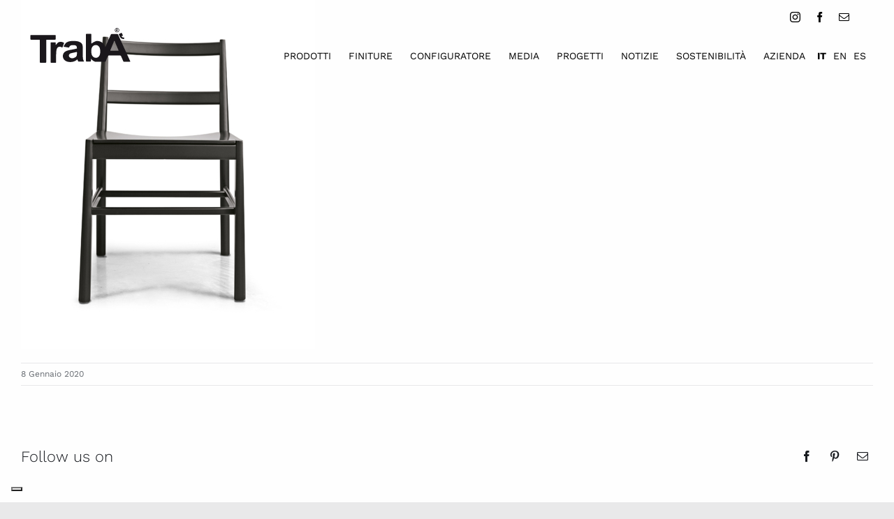

--- FILE ---
content_type: text/html; charset=utf-8
request_url: https://www.google.com/recaptcha/api2/anchor?ar=1&k=6Lfx4qgZAAAAACXqiSsqRh95lxyIDlXThZOnGPqJ&co=aHR0cHM6Ly90cmFiYS5pdDo0NDM.&hl=en&v=TkacYOdEJbdB_JjX802TMer9&size=invisible&anchor-ms=20000&execute-ms=15000&cb=pvmvkxz6hiyi
body_size: 45437
content:
<!DOCTYPE HTML><html dir="ltr" lang="en"><head><meta http-equiv="Content-Type" content="text/html; charset=UTF-8">
<meta http-equiv="X-UA-Compatible" content="IE=edge">
<title>reCAPTCHA</title>
<style type="text/css">
/* cyrillic-ext */
@font-face {
  font-family: 'Roboto';
  font-style: normal;
  font-weight: 400;
  src: url(//fonts.gstatic.com/s/roboto/v18/KFOmCnqEu92Fr1Mu72xKKTU1Kvnz.woff2) format('woff2');
  unicode-range: U+0460-052F, U+1C80-1C8A, U+20B4, U+2DE0-2DFF, U+A640-A69F, U+FE2E-FE2F;
}
/* cyrillic */
@font-face {
  font-family: 'Roboto';
  font-style: normal;
  font-weight: 400;
  src: url(//fonts.gstatic.com/s/roboto/v18/KFOmCnqEu92Fr1Mu5mxKKTU1Kvnz.woff2) format('woff2');
  unicode-range: U+0301, U+0400-045F, U+0490-0491, U+04B0-04B1, U+2116;
}
/* greek-ext */
@font-face {
  font-family: 'Roboto';
  font-style: normal;
  font-weight: 400;
  src: url(//fonts.gstatic.com/s/roboto/v18/KFOmCnqEu92Fr1Mu7mxKKTU1Kvnz.woff2) format('woff2');
  unicode-range: U+1F00-1FFF;
}
/* greek */
@font-face {
  font-family: 'Roboto';
  font-style: normal;
  font-weight: 400;
  src: url(//fonts.gstatic.com/s/roboto/v18/KFOmCnqEu92Fr1Mu4WxKKTU1Kvnz.woff2) format('woff2');
  unicode-range: U+0370-0377, U+037A-037F, U+0384-038A, U+038C, U+038E-03A1, U+03A3-03FF;
}
/* vietnamese */
@font-face {
  font-family: 'Roboto';
  font-style: normal;
  font-weight: 400;
  src: url(//fonts.gstatic.com/s/roboto/v18/KFOmCnqEu92Fr1Mu7WxKKTU1Kvnz.woff2) format('woff2');
  unicode-range: U+0102-0103, U+0110-0111, U+0128-0129, U+0168-0169, U+01A0-01A1, U+01AF-01B0, U+0300-0301, U+0303-0304, U+0308-0309, U+0323, U+0329, U+1EA0-1EF9, U+20AB;
}
/* latin-ext */
@font-face {
  font-family: 'Roboto';
  font-style: normal;
  font-weight: 400;
  src: url(//fonts.gstatic.com/s/roboto/v18/KFOmCnqEu92Fr1Mu7GxKKTU1Kvnz.woff2) format('woff2');
  unicode-range: U+0100-02BA, U+02BD-02C5, U+02C7-02CC, U+02CE-02D7, U+02DD-02FF, U+0304, U+0308, U+0329, U+1D00-1DBF, U+1E00-1E9F, U+1EF2-1EFF, U+2020, U+20A0-20AB, U+20AD-20C0, U+2113, U+2C60-2C7F, U+A720-A7FF;
}
/* latin */
@font-face {
  font-family: 'Roboto';
  font-style: normal;
  font-weight: 400;
  src: url(//fonts.gstatic.com/s/roboto/v18/KFOmCnqEu92Fr1Mu4mxKKTU1Kg.woff2) format('woff2');
  unicode-range: U+0000-00FF, U+0131, U+0152-0153, U+02BB-02BC, U+02C6, U+02DA, U+02DC, U+0304, U+0308, U+0329, U+2000-206F, U+20AC, U+2122, U+2191, U+2193, U+2212, U+2215, U+FEFF, U+FFFD;
}
/* cyrillic-ext */
@font-face {
  font-family: 'Roboto';
  font-style: normal;
  font-weight: 500;
  src: url(//fonts.gstatic.com/s/roboto/v18/KFOlCnqEu92Fr1MmEU9fCRc4AMP6lbBP.woff2) format('woff2');
  unicode-range: U+0460-052F, U+1C80-1C8A, U+20B4, U+2DE0-2DFF, U+A640-A69F, U+FE2E-FE2F;
}
/* cyrillic */
@font-face {
  font-family: 'Roboto';
  font-style: normal;
  font-weight: 500;
  src: url(//fonts.gstatic.com/s/roboto/v18/KFOlCnqEu92Fr1MmEU9fABc4AMP6lbBP.woff2) format('woff2');
  unicode-range: U+0301, U+0400-045F, U+0490-0491, U+04B0-04B1, U+2116;
}
/* greek-ext */
@font-face {
  font-family: 'Roboto';
  font-style: normal;
  font-weight: 500;
  src: url(//fonts.gstatic.com/s/roboto/v18/KFOlCnqEu92Fr1MmEU9fCBc4AMP6lbBP.woff2) format('woff2');
  unicode-range: U+1F00-1FFF;
}
/* greek */
@font-face {
  font-family: 'Roboto';
  font-style: normal;
  font-weight: 500;
  src: url(//fonts.gstatic.com/s/roboto/v18/KFOlCnqEu92Fr1MmEU9fBxc4AMP6lbBP.woff2) format('woff2');
  unicode-range: U+0370-0377, U+037A-037F, U+0384-038A, U+038C, U+038E-03A1, U+03A3-03FF;
}
/* vietnamese */
@font-face {
  font-family: 'Roboto';
  font-style: normal;
  font-weight: 500;
  src: url(//fonts.gstatic.com/s/roboto/v18/KFOlCnqEu92Fr1MmEU9fCxc4AMP6lbBP.woff2) format('woff2');
  unicode-range: U+0102-0103, U+0110-0111, U+0128-0129, U+0168-0169, U+01A0-01A1, U+01AF-01B0, U+0300-0301, U+0303-0304, U+0308-0309, U+0323, U+0329, U+1EA0-1EF9, U+20AB;
}
/* latin-ext */
@font-face {
  font-family: 'Roboto';
  font-style: normal;
  font-weight: 500;
  src: url(//fonts.gstatic.com/s/roboto/v18/KFOlCnqEu92Fr1MmEU9fChc4AMP6lbBP.woff2) format('woff2');
  unicode-range: U+0100-02BA, U+02BD-02C5, U+02C7-02CC, U+02CE-02D7, U+02DD-02FF, U+0304, U+0308, U+0329, U+1D00-1DBF, U+1E00-1E9F, U+1EF2-1EFF, U+2020, U+20A0-20AB, U+20AD-20C0, U+2113, U+2C60-2C7F, U+A720-A7FF;
}
/* latin */
@font-face {
  font-family: 'Roboto';
  font-style: normal;
  font-weight: 500;
  src: url(//fonts.gstatic.com/s/roboto/v18/KFOlCnqEu92Fr1MmEU9fBBc4AMP6lQ.woff2) format('woff2');
  unicode-range: U+0000-00FF, U+0131, U+0152-0153, U+02BB-02BC, U+02C6, U+02DA, U+02DC, U+0304, U+0308, U+0329, U+2000-206F, U+20AC, U+2122, U+2191, U+2193, U+2212, U+2215, U+FEFF, U+FFFD;
}
/* cyrillic-ext */
@font-face {
  font-family: 'Roboto';
  font-style: normal;
  font-weight: 900;
  src: url(//fonts.gstatic.com/s/roboto/v18/KFOlCnqEu92Fr1MmYUtfCRc4AMP6lbBP.woff2) format('woff2');
  unicode-range: U+0460-052F, U+1C80-1C8A, U+20B4, U+2DE0-2DFF, U+A640-A69F, U+FE2E-FE2F;
}
/* cyrillic */
@font-face {
  font-family: 'Roboto';
  font-style: normal;
  font-weight: 900;
  src: url(//fonts.gstatic.com/s/roboto/v18/KFOlCnqEu92Fr1MmYUtfABc4AMP6lbBP.woff2) format('woff2');
  unicode-range: U+0301, U+0400-045F, U+0490-0491, U+04B0-04B1, U+2116;
}
/* greek-ext */
@font-face {
  font-family: 'Roboto';
  font-style: normal;
  font-weight: 900;
  src: url(//fonts.gstatic.com/s/roboto/v18/KFOlCnqEu92Fr1MmYUtfCBc4AMP6lbBP.woff2) format('woff2');
  unicode-range: U+1F00-1FFF;
}
/* greek */
@font-face {
  font-family: 'Roboto';
  font-style: normal;
  font-weight: 900;
  src: url(//fonts.gstatic.com/s/roboto/v18/KFOlCnqEu92Fr1MmYUtfBxc4AMP6lbBP.woff2) format('woff2');
  unicode-range: U+0370-0377, U+037A-037F, U+0384-038A, U+038C, U+038E-03A1, U+03A3-03FF;
}
/* vietnamese */
@font-face {
  font-family: 'Roboto';
  font-style: normal;
  font-weight: 900;
  src: url(//fonts.gstatic.com/s/roboto/v18/KFOlCnqEu92Fr1MmYUtfCxc4AMP6lbBP.woff2) format('woff2');
  unicode-range: U+0102-0103, U+0110-0111, U+0128-0129, U+0168-0169, U+01A0-01A1, U+01AF-01B0, U+0300-0301, U+0303-0304, U+0308-0309, U+0323, U+0329, U+1EA0-1EF9, U+20AB;
}
/* latin-ext */
@font-face {
  font-family: 'Roboto';
  font-style: normal;
  font-weight: 900;
  src: url(//fonts.gstatic.com/s/roboto/v18/KFOlCnqEu92Fr1MmYUtfChc4AMP6lbBP.woff2) format('woff2');
  unicode-range: U+0100-02BA, U+02BD-02C5, U+02C7-02CC, U+02CE-02D7, U+02DD-02FF, U+0304, U+0308, U+0329, U+1D00-1DBF, U+1E00-1E9F, U+1EF2-1EFF, U+2020, U+20A0-20AB, U+20AD-20C0, U+2113, U+2C60-2C7F, U+A720-A7FF;
}
/* latin */
@font-face {
  font-family: 'Roboto';
  font-style: normal;
  font-weight: 900;
  src: url(//fonts.gstatic.com/s/roboto/v18/KFOlCnqEu92Fr1MmYUtfBBc4AMP6lQ.woff2) format('woff2');
  unicode-range: U+0000-00FF, U+0131, U+0152-0153, U+02BB-02BC, U+02C6, U+02DA, U+02DC, U+0304, U+0308, U+0329, U+2000-206F, U+20AC, U+2122, U+2191, U+2193, U+2212, U+2215, U+FEFF, U+FFFD;
}

</style>
<link rel="stylesheet" type="text/css" href="https://www.gstatic.com/recaptcha/releases/TkacYOdEJbdB_JjX802TMer9/styles__ltr.css">
<script nonce="6gcM0fJWx8cjukIC-ksz1g" type="text/javascript">window['__recaptcha_api'] = 'https://www.google.com/recaptcha/api2/';</script>
<script type="text/javascript" src="https://www.gstatic.com/recaptcha/releases/TkacYOdEJbdB_JjX802TMer9/recaptcha__en.js" nonce="6gcM0fJWx8cjukIC-ksz1g">
      
    </script></head>
<body><div id="rc-anchor-alert" class="rc-anchor-alert"></div>
<input type="hidden" id="recaptcha-token" value="[base64]">
<script type="text/javascript" nonce="6gcM0fJWx8cjukIC-ksz1g">
      recaptcha.anchor.Main.init("[\x22ainput\x22,[\x22bgdata\x22,\x22\x22,\[base64]/MjU1OmY/[base64]/[base64]/[base64]/[base64]/bmV3IGdbUF0oelswXSk6ST09Mj9uZXcgZ1tQXSh6WzBdLHpbMV0pOkk9PTM/bmV3IGdbUF0oelswXSx6WzFdLHpbMl0pOkk9PTQ/[base64]/[base64]/[base64]/[base64]/[base64]/[base64]/[base64]\\u003d\x22,\[base64]\\u003d\\u003d\x22,\x22aDzDhRIUw7h8w77DpcKgAcOAVTEpw7zCpE1ww7HDnsOAwozCrkUrfQPCs8Kuw5ZuKkxWMcKwLh9jw4txwpwpV3nDusOzOMOpwrh9w5Zwwqc1w7Fawownw47CvUnCnGkgAMOACAkoacO2O8O+AT/CtS4BFUdFNT4PF8K+wphAw48Kwr3DjMOhL8KWJsOsw4rCocOHbETDq8K7w7vDhCYewp5mw5nCpcKgPMKmHsOEPzdkwrVgZMONDn8owpjDqRLDi1h5wrpZCCDDmsKiAXVvOR3Dg8OGwqcPL8KGw6HClsOLw4zDsicbVmvCuMK8wrLDlV4/woPDmMOpwoQnwpvDosKhwrbCocKYVT4IwrzChlHDnVAiwqvCtMKJwpY/JsKJw5dcEsKAwrMMO8KFwqDCpcKdZsOkFcKWw7PCnUrDmcK3w6onaMO7KsK/[base64]/WDzCo8KnwoIawop3wqrCjsKYw5rDil5zazB6w7JFG3g/RCPDgsKKwqt4dlNWc0QLwr3CnH3DqXzDlgHCnD/Do8K7QCoFw7LDnh1Uw7PChcOYAgbDlcOXeMKXwrZ3SsKMw6pVOCHDvm7DnUfDilpXwoB/[base64]/[base64]/woLDkcOow4TDilbCg8OQIMKdwpTClzJgDmUHOxTCp8Klwp1bw7ZQw7A6KsKcFMKewr7DkD3Coy43w55+OUXDg8KpwoVMRnQof8OVwpoYUcO9ZWdYw5QEwqtEAwbCqsOpw7/[base64]/CsSAOJMKhwpvDk8KNw74PXxvCicOhUBF9McKOw6fDrcKDw6/CmMOAwr3DscODwqfCrVFsZMKBwpY1SHgKw6fDrh/DosOZwonDisOZT8OGwoTCnsK/wqbDjD0+wpofccOMwqJVwqJcw4HDl8O/FlPCtlXCmSJNwpsJIsKVwpTDpsKbRMOlw4/CoMKBw75QIxbDjcK/wrbCj8OSZELCvF1qwoPDqwMgwpHCplLCuEV3b1lxfMKAMB1Ge1XDh2zCvMKlwozCqcOaGBPCjk/CpCMKXzLDksOJw7dew6EGwptfwpVZYDDCi37DvcO+V8O/NsKbUxIfwp/[base64]/CgcOXwpZ0VwvDg8OwK3sEwrrCrwdwZ8OgEB/DmGcWSnfDkMKsQHHCr8OCw6BRwo7CoMKDIsOaRSPDgsOsLXZpHkZCV8OoYyArw7BlWMOPw5TCrAt7DWfDrg/CmggZd8OwwqdcJEUUby/Cu8Kcw5orAMKLUsORYzVqw4ZvwrLCnjjCmMKxw7XDosKzw73DqB0ZwrvCl0xuwoLDssKve8KEw4vCmMKbfUzDtcOZTsKoMcKIw5FxFMKyTVzCq8KsTyPDpcKhwrDChcOTEcKHw4bDgm/Cp8OcWMKPwpABIBvDu8OgOMKywqhWwoBFwrJuTcK+UG9Uwpt3w6sOD8K8w5/[base64]/ClMKIcsOMJ8KvAMODw7tYwohvw69/wqnCl8Oaw6lwdcK3cHbCvSPDjBDDt8KTwoLCinnCpsKNVDVyX33CnyrDkMOQBsKiZ1PCnMKiQVASWcOMW27CrsOzHsKKw7B5TUkxw5jCssKPwpPDvgswwr/DtMKzHcKiA8OOXCHDtE9KQQLDrjPCtyPDuH0Rw7RFPcOMw4N0PMOIS8KUWMO+w75oBzLDpcK0w51LfsOxwqdEwp/[base64]/Dg8OyKsKyN8OwwokTLlzCi8Opw4p6DT/DmXfCgSETw6LCgkYrw4vCs8ORKsKLIGUbwpjDj8KRIQ3Dg8KZJHnDq2fDrSzDhAgEfsOpN8KxRMOzw4lEw6szw6XDncOFwoXCtyXCj8OwwrYRwojDnV/DgEpQNQgBGQTCmsOHwqwFAMOzwqR9wq1NwqQudcO9w43CjMOuRh5eD8OkwqhXw7bCtwZdbcOwYlHDgsObFMK3IsKFw7ZRwpNVVMKCYMKJSMO1wpzDk8Krw6/DncOsI2nDkcKzwrktwpnCknlWw6ZQwq3Dk0JdwpPCrHphwoHDssKPaxknGMKNw6tuKHbDslbDmcKnwqUWwr/Cg3PDtMK8w7UPQScHw4cEw7nCjsKWUsK5wrnDtcK8w60aw5vCg8OAwr8TEsK4wpInw6bCpSETPykcw63Dkkh2wrTCtcOkDMOzw45aEsOXesOuwo4hwobDtsKmwoLDpB3CjyvDkS3CmCHCvcOaW2LDscOFw4dFdU3DmhvDmGXDgRXCiR4fwprCtsOlB1kYwox9wo/DrsOOwrMTXcKnFcKlw4oawqdSRMK4w4bCtsKrwoNFeMOoHBzCgB/[base64]/Dg8OwwqQvEsK9ZcKMQFQKw79yw6QeRFYcEMOLcxLDlRbCpsObZg3CvzHDukIqN8OrwrPCp8O4w5VRw4BJw5U0ecOLTMOcZ8KiwpBuWMKwwpYLLVnCs8KFRsKtwo3CpsOEDMKsIx7CrUEWw5tuVmLCjyI7PMOcwqHDpD/CiDB6HMKtdX7DlgjCnMOqQ8OSwoPDtH56FsOJKMKHwqNWwrnDl3jDvTg6w63Du8KCT8OUB8OJw7h1w4RsVsOwHiUGw5VkFzTDtsOpw7lwBcKuwpvDnWcfccO3w6rCo8Ocw7LDoXokesKpF8KIwpM0EnQ1w7hEwqHDr8KpwrMADyPCmB7Dh8KHw5Btwox3wo/Clw13LsOYZDdNw4vDjGTDu8Otw4thwrzCqsOOfVtRSMOpwq/[base64]/CpFgaYMKDZ3Vyw7bCuAXCn8OlQ8OoQsOnw6nCvcObFMKowr3Dm8Ouwo9OJRcuwoDCmMKbwrJEJMO+X8K9wr91UcKZwpsJw4jCl8OzJMO4w5TDs8K7J27CmSDDtcKRw5XCksKldF5TNMOUBcOmwqU+wqwcAVs2KC53w7bCp2zCusOjXR/DigXCkkdvQSTDgHMdP8OYP8OAJDPDql3DlMK8w7hewpMpFz/CmcKzw4tDCXTCu1LDtXx4fsOXw7PDmjJvwqnCicOCEAY0w4nCkMONVnTCqmZWw5gaUMORecKBw4bChQDDscKQw7nCvMKdwpQva8OwwrTDqyQmw6PCkMO8fCLDgBBqHH/ClGDDlMKfw4YxCSjDrX3DtcODwpI6woHDjmXDkiIfwo3CqyDCmMOpLlwnKGzCnT3DgcO3wpzCtsKVTy/CqzPDrsK3SsOGw6nCjAZ9w7YdJMKtagQvQsOaw5h9w7LDl1ABWMOUEUldwp7Dr8Kyw5rDmMKqwp3ChsKhw70yTsKvwo1vwrfClcKJGGMgw5TCmcKWwpvClsOhXsOWw6FPDVBtwpsdwrxjfV9Qw5N5CsKBwoJRVzfDhFxPcXbDnMKlw6LCnMKxw5oFCxzCtE/CuGDDqsKGKHfCrQ/[base64]/Dt8OOTcO4I8K6w6lTFMOvEsOJwopzc8KpBzYAwpDDk8ODFT9uC8KbworDvyVbVzXCtMOGGMOVRC8NWEvDiMKoHh9fY0ASPMKMXVHDrMOkXMK5EMOxwrnDlsOYKWHCt0YzwqzDl8O5wqrDkMOSSSjCr37DvMOHwpxAaQvCkMKsw6/[base64]/ChsONbCA4w7/DkcOaw5jDqMKBw4vCucOrAAvCh8KMw4bCqCYKwrnCk17DkMOuJsK8wr3Ck8KKejLDv0jCpcKXJsKNwo/CrklTw7rCgMOYw6JUD8KVQEbCuMK/c3Mqw4TDkDJYX8OGwrUDecOww5JOwogvw6Q3wpwILcKpw4rCgsKxwojCgcK9JmPCs33DuVHDgiVDw7DDpCIoQsOTw517YMKkLSonGmFWIcOUwrPDr8K4w5TCtsKeVMO8M00DKcKKQFcIwpjCm8O1wp7Ci8K9w6paw6ldD8KCwp/DiDnClUICw7kJw4Ftwq/DpBgMBFlywp9bw7TCoMKZZVQGZcO4w4ZnAW9Yw7Fgw5sNV0g7woXChGfDp1UWE8KJaSTCnMOQHGtRMm3DgsOSwqrCswtQXsO4wqfCtjxTK0jDpQ/ClCskwoo2csK6w4vDgcK/HD4uw67CvD3Cgjdgwo0tw77DrGJUQhoGwpTCssKdBsKkNB3Co1XCicKmwrLCskZkScKySXzDlEDCkcOewr4kYBTCq8KVRxQfDSjDlcOawqRLwpzDjcKnw4zCksOowq/ChhTCnkkfKlVtw4zCicORCh/[base64]/w6bDgyzDocKvWMOUw6/Dq8OfwoQkVy7Cr0HDjCsew6d4wq/DhcK7w5vCl8Kbw7rDgBxQbMK6JEoHSGrDuno6wrnDp0nDqm7ClcOlwqZCwp0FPMK0UcOoY8KKw79GaDDDmMO3w5NJW8KjX1rCisOrwq/[base64]/DwZib8Kaw6bDrAnCrR/CpQ9kw7XCjMOSUEnCoDtHdnvCrUPCn28awqFAw6/DmMKXw63Dm1TDvMKuw53Cs8OWw7NCK8OgIcOgHhp0EiEMT8Krw5p2wpl8woNSw6kxw6k5w58rw7bCjMKGATJ4wpBiejXCosKaGMKvw6TCscKmJsOqGyHDmiDCjMKjX1rCnsKmworCgcOsecKAZ8O2MsKechvDv8ODcx8zwo5GM8OWw6FcwoXDqcKTFRdAwrk/[base64]/DmcKFMWTDjVLCncOjDXLDii7Cl8KyAMOZWMOtw6PCucKyw4gSwqzCosKLUiPCtybDn2DCkk9Cw5HDsWYwZFUhPMOJYsKXw5vDhcK7EsKEwrsFKcKwwpnDs8KQwo3DvsOiwpnDvxnCrEnCr0FHZQ/[base64]/Cq8KWwoHCrgpqw4lBw7fCvcK0w4bClXjCiRgnwrXCgcKTw58Mwr7Crz4ewqLCuyNbHsOBP8Orw69Aw5lzw5zCnMOUGkN+w7BVwqPDp23Cg17DuxTCgGkUw5ghdcKmAjzDmyQiJmckasOXwrnCiFQ2w4fDqMOGwo/[base64]/w4zDh1zCu8KaZk9rwoPCki8/OsKhKjgwAUkZPsOIw6DDpcKJZcKOw4HDiALDiy7CiwQOw4vCmgzDghvDp8O/[base64]/DmsOnUsK0bsO4AsOcNsKkw77CpyxJw6tvwrt9worDgD7CvHPCvQ/Cm2LDviHDnGsVW1lLwrTCvhTCmsKPHisADCLDt8OiaC3DtyfDtDfCp8ORw6jDq8KNMk/Dkwh0wqkfwqV/w6g8w79sYcKLV15pAU3CvcKFw6hmw55yCsOJwqJYw7nDsUbCgsKta8Kxw7jCn8KpFcK/wpTCpsOLc8OYdMKow5HDn8OCwpsBw5kLwqbDnXI7wrHDmQTDtMKkwrNXw4vCtsKWUH/CgcOWFxXDtC/[base64]/DtMKZCivClC81aC/CssOYbsKmwpjDkBTCqHUMP8KLwqVnwrR6bzIfw7DCmsKQJcO8a8Kuwp5Vwp/DoH3DrsKZJTrDkxPCrsK6w5leJCbDu25Bw6Ahw5cxKm7Dh8OEw5A8A1jCnsKZTgjDgGhMwqbCphLClU7CoDsOwqXCvTfCvx45KE1xwo3CjgbDhcKYewI1W8KUAUbDuMO+w6vDry/[base64]/DpF1Twps+A8Ovw5nCjypyw7ogLsKHw4PCi8O6w4/CksOIBMKpaTh3UjHDlsKsw7cxw4tjUkYuw6XDtmXDj8Kxw47CpsOxwqbCicKWwogxWcKpdCrCm2/DlMO2wqhgJ8KhAwjChBfDisO3w6TCjsKHQRfCi8KXUQ3Cu3BNeMOFwrbDhMKHw55TIGMFN33CpMObwrsIYsOmREvDisKiMx/ClcO3wqI7csK2NcKUUcK4PMKpwpZJwqHCkCA/w7hHw4vDnEtmw7nCrTkuwo7CtiRbTMOvw6thw7vDtQvCh0ExwpLCscONw4jChMK6wqNSO1lYUB7DsRJ5CsKja0rCm8KbPiErR8OJwrpCUhkUKsO6w7rDh0XDtMO3T8KAfcOxb8Ohw4RoPXosXQodTCxRwrjDs2klIRlyw4d/wosUw4HDiGFrTjhVJmbCmsOcw4xzewMzGsOmwoXDpg/Dl8O/BWzDuB9LEiBaw7jCoRdrwpQ5YXnDuMO5wofCpE7Crh3DkQktw7PDlMK7w6Mjw65ISGbCh8KBw5jDv8O/Y8OGLMOXwq4ew4oQWRrDkMODwr3ClzUYUW/Cq8OqdcKHw7hxwofCvGZ/PsOsLMKPTkXCrXYiNzzDl33DmcKkwqgea8K0ecK8w4FjR8KyCsOLw5rCnl/Cp8OIw6wXQsOqbjYpLMOww6fCvcOBw5PCk0YJw6Nuwo7CnUAkL2Nvw6zCgjrDlno7URc9Hix7w7zDsxhAARMIW8Knw6F/wrjCrsOIB8OCwoNIa8KvN8OTah1TwrLDuAHDsMO8woPCklbCvVrCrjtIfj9zOD4uS8OqwqN3wpFdNmEkw5LCmBJww5vCvGRqwq4BA0nCingIw4bCjMKEw65CDUnDimvDssKFGsKpwrPDmms/PMOkwpDDosKtNXUkwpPCnsODTMOSw53DjCXDjHAlV8K7w6XCi8OEVsKjwrJdw7MpD1LCiMKkIBx5PRXCjV7DiMKWw5TCicOrw5nCicOudMK3woDDlD3CniXDq2xBwqrDisKFaMK+D8KNEWQdwqRpwqkqb2XDgwwqw4HCiy/Cqhp3wp/[base64]/CocOTwr7CtwzDkVvCrmjDlmjCgQEifMOQAXF0C8K6w7DDkQEzw4LCpCjDl8OUCsKBdkXCiMKpw6LCvhXDhhg7w6LCigINS0JMwr4KDcOyAcOmw6bCt0jCuEfDq8K+bcK6LiReeB0Kwr/DvMKaw6nCgHVBRwLDsBk5UMOYdAJzfTLDoXnDpHEhwpM4wqwPaMKgwrhswpUJwrNhKcOYUnIQJQHCoEnChB4bYg1pcCfDvMKVw7c3w7/DiMOPw6VGwqjCtcKfLQB5wqrDpAXCqX5CYsOWcMKrwobCgcKSwo7CscOkF3zDmMO6R13CujoYTzlsw61fwpImwq3Cq8O9wqzCs8KhwogEBBjCqkcvw43CnsKmURM4w4Mfw5Nfw7jCssKqw5vDs8OsQRhWwr4fwoNdaiLCvcO8w6Mzwoc7wrdNWA/DjsKuBQEdJXXCncKiFMOrwo7Dj8OEcMK4w659OMK6wqpMwrzCs8OqRWNBw74+w59/wowxw6XDoMKtD8K5woh3Vg/CuWYaw48KaCUvwpsWw5bCrsOKwoPDicKjw4IIwr9dFEbDn8KMwpHCqTjCmsOiM8KXw6XCh8KxesKXDcOyTRbDu8KvZ1/[base64]/[base64]/CryPDqm1DZcOJw5zDgnTDvMOlHHJ6wrU6Zl9PwrvDjcOkw6YLwqUrw4VCwr7Dkx08ZnDCsxYEb8KYRMK7wrPDu2DCmyTCjXkEQMKPw75VEGPDicOqwpDCiXXCssKLw4XDv39fOCPDhkHDlMKvwqNQw4/[base64]/DsHNdQMKtC8KQw4JAwq7DucK9w589Xn5Uw6rDixtDXB3Dn25AHMObw60Bw4/DmiQxwp3CvxjDrcOdw47Cv8Okw5LCusKXwpVKW8O4fy/CssOELcK3ZsKxwqMGw4nCgy4hwrLDlnZSw5rDhll6ZErDvEnCrMKTwoDDisOtwp9iFytcw4XCs8K5IMK3w6dKwqXCksOww6DCt8KLGcOhwrDCvn8yw7VcUBFgw78sXsOPBTlOwqAqwqLCtzsCw7rCncKSJAwjHS/DljDCi8O9wo7ClsKhwpZSB0RuwrDDvmHCr8OXQiFWwp/ClMOkwrkzawZMw6zDgV7CiMKRwowfX8K1RsKlwrnDoWvDqcOswolEwo4gAMO0w6MkTcKSw7vCiMKewpLCqGrCgcKbw4BowodOwo1FI8Oaw7Zaw6PClkxeBB3DnMOwwoV/exU4w4vDqyvCkcK8w4MMw6XCtjPDoCc/[base64]/DpgtMwqXCqsOqw5gkdMOKfMKywo8UwoPDlhzDt8O0w7fDnsK8wrghYcO8w7gvW8O2wovCh8KgwrRBasK9wpdWw7zCigHDoMK9wo9IB8KMTXsgwrfCpcKmDsKTOEAvXsOww5djWcKdYsOPw4s0MyA4eMOhAMK5wpZ/CsOZc8OswrR0w5TDhRjDmMOzw5bDi1jDlcOuE23DvsKjVsKMMcO9wpDDowdtDMKZwpjDg8OFO8ONwr1Pw7/CvBcuw6QaaMKwwqTCiMO3XsO/YGrCuUMKaiJEZAvCpzbCr8KdbVYdwpLChUQow6HDt8Kyw7bDosODJmXCjhHDhw3Dmm1MH8O5JRchwrXClMOFDcOAAHwOSMO8wqQ/w6jDvsOpdMKEdkrDgjPCocK5NsO2M8KOw5AUwrrCthg5YsKxwrQWw4NOwoRDw4B4w7QJw7nDgcK4V2rDpwx8bQfCjVbCkDI0Rzgiwqkqw7bDvsOxwp4OaMKYGEkjPsOtMMKaDMK/[base64]/Di8OVN0DCscKhbcOvw45bJ0HCnRxXdiPDimFrwpQswoPDikA3w6AEDsKwVmsSEcO/w4oIw65JVRBtXMOww4k9HMKyZcKXVsO3eSjClMOIw4dBw5jDgMO3w67Dr8O4ai7DisK2NMOlPcKBB1jDnSLDtcOpw57CssO7w6BswovDksOmw43Cr8OJXX5UN8K0wqREw5bDnUFZYiPDnWoWUMOgwpnCr8KFw782X8K+J8OcaMKowrvCiy51BcKFw6HDs1/CjcOtQzkuwqHDik4uBMOMd0HCsMKfw7w7wohuwpzDhRFWw4PDv8Oww5rCpml0wrHDo8OcBkRBwofCosK0acKawpdPYk16w6wRwr7DkikfwrrCnAt1KjjCsQ/DgyHDncKpXMO0wpUYdDvClzPDggTDgjHDjUYewohAwr9Fw7PCpQzDsTPClcOUbynCjFjDkcKcMMKffCtwCUbDq28ow4/CnMK+w7zCjsOMwpHDhxzCjE7DonDDiTnDrsKoeMKSwogOwpJjbzB9wqnDlXprw4c/JEdiw4wxCsKFDxLCjFNOw7wtZ8K/IcOywrsawrzDosO2YsO/[base64]/w7MueW82w5HCk8KxwqzCu8K7TsOqw5YIwqzDu8Owwrdpwq8YwqvDm30TazvDicKaW8KGw5pNTsOKR8KNZDTDgsOBG3QNwq3CucKsYcKZMGTDrD7Cq8KvYcK/[base64]/w75FKUEuOMKHHEvCrsOiworDk1ZNScOuYCPCjXNkw63CsMKEdDjDjypbw4HCniLCinZcLUnCuxwsBl0SMsKPw5jChD3DjMK2dHcHw7RFwoLDpGkYQMKrAC7DgjoFw6/CuH0KYcOrwoLCrzh2LT7CucK5CwcZIS/Chkhowrd9w5Q8U1tmw5x6JMOGfcO8ZBQbU353w4jCocKbSW/Cu3sYF3fCkHlTGMKBDcKyw6ZRcnpAw48Fw6fCozLCu8K4wrVxdWbDhMKgXXDChwsbw5t3TSRDIB9ywovDrcOaw7/Ct8K0w6XDhlXChQBnG8O/w4BGRcKIbxvCn2VvwqnCp8KKw4HDvsO2w7LCigbDjQHCs8Oow4o0wqzCtMOefkBURMKuw53DkFnDtyXCmjXDrMKFZCodEm0eH1Viw6JSw453wqzDmMKTwpFZwobDs3vChWHCr2w3BcKsJB1QDsOQE8KowoXDjsKbckJ5w4HDpsKZwrwdw6jDp8KOQX/DssKvfRjCk3sVw7o4TMKzJmpaw7d9wqcAw6rDom/Cigd+w77Dg8Ktw5BUdsOEwovCicKYwqfCpGnDtg0ODg7Cm8OjIiU4wqJ9wrN9w7fDuycAI8KwUHFCQn/ChMOWwqvCtlYTwrMSLht/[base64]/[base64]/[base64]/[base64]/HMKzQMKYJ8KvAx7DusOicMO7FMOHbMKVwpTCmsKFdhssw4XCvMOiJxTCrMKCPcKDPsKxwpg+wpptW8KMw5XDtcOCS8OZOxXCtGnCucOdwrUnwqd6w7p3w6XCqhrCrHDCmyPDtQDDpMKMCMOPwp3CrsK1wqjDlsO6wq3Dm0AiA8OeVUnCrB4Hw5DCnWN3w4c/[base64]/CoMKAw53CjcOZw4/[base64]/Di1nCi8OYw4wQwr3DicKQwrQDw74Xw6TCqAPDsMOce1vChUbDrkcWw63DrMKww7lvdcK4w4jCoXEMw6PDvMKqwpcKwpnChD1zdsOvGiTDscKhGMORwrgawps9Al/[base64]/woHCgcKRMMKXwo5Xw7HDjUzDhABkw6zDswDCviXDhsO6CMOSTsKrByRCwolRwqMwwp/CrwlNY1U/[base64]/[base64]/w60Ww5lKw7/DuMOZw7hGTcOzA3YJwotsw6/CtMKIQSAELCwww5V5woRYwrXCvzjDsMONwos0E8KCwqvCpFfDljvDu8KJeDrDnjNFKRfDssKdZykNayfDpMObWjV/[base64]/CtT83BTHDi0gfwptVwqHDhcKbRsKFN8Kdb8ORw7HDkcOiwpV9w6sMw7HDvWbCtjoMZG9Ow4APw7XCvj9ZAU8eVQFkwo8TWXxREMO/wqbCh2TCsgEOU8OIwppnw78sworDoMOnwr8zN07DiMKsDxLCtWUXwpp2woXChsK6V8Kxw7AzworCq0VrL8O3w4fCokPDshjDhsK+w4RRwpFALFZOwo3DjsKmw6PChDdYw7TDncKswodHZkdPwqrDvRTDoyVlw77CiQTDrQUCw5LDjy/DkFEBw5zDvBPDv8OEc8ORcsOnw7TDpCPCocKIPcKKWnYQwq/[base64]/DcKcRRjDnsKfJ3jClsO8KEvDscOKOTVTGhcMWcKzwp9dHS0twqhyF13CqXQBcRdCeyIiQR3CtMODwr/CnsK2UMOdGTDCiwHDjsO4WcO7wpvCuTg4AE8vw63Dm8OqbEfDpcKzwphCWcOvw4M/wqXDtDvDj8OSTDhhDTEdScKfYlAsw5/DkBfDuHbDn1jChMK1wpjDn1xzDh9Aw7nDkhBuwoRlwpwRGcOidSPDksKHacODwpdPY8ORw7TCgcO4Hm7CvMK/wrFpw6XCrcOcRho0J8K+wpfDjMKcwrU5MHpmEyxUwqnCr8KfwpfDvMKdd8ORKsODwoHDvsO6T1kbwo5/w55MX0sRw5nCuTvCkDtpbMOyw5hpYVIiwpDDo8K9NmvCqjYgO2BkVsKiP8OTwrXDkMK0w484VMOcw7bDj8Orwro+B3wzW8Kfw711CMKoCEzCnE3CqAIPd8OUwp3Dm1xEMGwWwqfCg3QwwrrCmSpoZCYYIMOqBCFLw4vDsj7Cj8KsY8Kqw7/CjGFqwohHejMLdCfCqMOiw7YFwrvDtcKYZFN1P8OcbxjCizPDgsKpVx1IHm3DnMKaDxQoeiMVwqAEw7nDiWbDq8KcFcKjVWHDtMKaBTXDlsObGEUSwozCpHHDq8Obw5LDoMKjwo9xw57CmcOTZS/DlFbDjEAHwoZwwrDChDNow6fDlSPCmDUCw4zDigQeNcO1w77CoTvCmBJ7wr89w7jCk8Kaw4RtS31uD8K8BMK6KMOVw6B9w6PCssKZw6c2NBk1QMKZJxgpPSMCwoLDhmvCvDFFMBh8wojDnDBdw6DDjG96w6jCgy/[base64]/[base64]/[base64]/YRHDrVlHwp3DlW5wU8Otwo3CgcOmcyQDwo4YwpvDpwrCunUKw4onHcO2Ijciw4jCi17DjhZ4IjzClkxuU8OxOcOZwp/DgHQTwqApHcOlw6LCk8KiBMKuw7jDg8Knw7Zcw6AtUcO1wqLDgsKaFS1nYcO+bcOGIMOewrNNQFF1wokyw4scbyZGGzrDtFlJMsKBTF87egcLw5BdA8K1w4TCh8KEBEgNwpdjecK6BsO8wpskTnXDh3ArXcKkfC/Dl8ONCsOQw5FceMKhw7nDgC1Bw4gEw795NsKqPUrCrsKeHMKFwpHDvsONw6IQFm/ChEvDnWgywqY7wqHCjcO9Vh7DtcO5ARbDu8KGZ8O7X3jCvlpWw5l3w63CpD4zSsOeCgVzwoItZsOfwpjDgFPDjVvCrSPDmcOXwpvCkMOCU8KfQhwJw7htJVdHRsKgZlHCjMOYVcKpw5VCOz/DtGIAWX7CgsKXw4YgYsKrZxdNw7EgwpEswoRIw7DDjFTCmcKYeiA2YsKDYsOQdMOHVXZhw7/DvWYpwowmfFXDjMOswoUUBlJ5w4B7wovCtsKzfMKSRg0cRVHCpcKGY8OfZMKSflsFRVDDisK7V8KwwoDDnjPDj3ZedyjDrzwMQFcxw5PDlTbDiwbCsAHCisO+wo7DncOrH8OnJMOywpJhTlVGWMKEw7fDvMK/TsOzcHdACMKMwqhLw7nCsVIbw57CqMOmw6Eqw6hbw7vCvTnDhF3Dt1vCjcKCSsKJTE5PworDm3/DnBYMdh3Cnj7ChcK6wrvDocOzbmV+wqDDosKqK2PCrMOgwrN3w4pOXcKNcsONKcKKwodXXcOUw71yw7nDqEBVSBxNE8Klw6cbLcOyZyEgKXAYXMKzTcOcwrQAw59+wpARW8OGN8OKF8OLUFvCqiEaw61Gw7fDr8KJUUxZKsKqwq8uDlTDqH7CgQvDtSQfAS/CqywuVcKyMMKiQ03CkMK6wo/ChWfDrMOvw7RXazpNwpl9w77CvnVUw6LDnwUmfj3Dj8KaLDhNw7Vawrkhw6jCjwp2wqXDkMKhPQMaBi5lw7gCwozDhg4uQsOtUyQywrnCgMORQcO/YH/[base64]/[base64]/DmzLDtg4hMMK1Uwpfw6/Dj8OvfsOOw6xBw7hkwoPDmSXDu8KEJMO6bnR2wrh5w6EBcFs8w60kwqTCkxkpw7FXfcOQwr/DgsO0wpZLYMOhUitAwoAoB8ODw43DjhvCrG05bxRGwqE9woTDp8K4w5TDhMKbw73Dm8KJS8O7wpzDrVIBD8KzTsK7w6Vtw4jDo8KVRUjDtsO2BwbCtcODdMOhEDxxw6PCiSbDhE/Dm8KBw5nDv8KXVGJeDsOiw65kbFBYwpjDqX8/ccKWw6nCksKHN2zDhxdNRjnCnCzDsMKJwrbCqAzCqMKtw6/[base64]/[base64]/Dlh0AAGgmwqJXSsOEfHElWk/DnRthwpt3XMO6XcOWdFpTc8OhwrDCr2ZuWMKxcMOMaMOQw4k0w6Fzw5jCrGMIwrtYwpbDsA/CmsORTFjCjhg7w7DDhsOfwphvw6lnw4FIO8KIwrIcw43Dp2DCjFIXJTVvwrDCq8KOO8O1JsOzTsOOwrzCi2HCs3zCqsK5ZWksbk3DnmFzMcKhL0JAQ8KlMcKwQmcsMixZfMKVw7kew4Faw7nDrcKyIcOhwr81w4DCp21Tw7hMc8KFwrx/Szw1w6Mud8Omw6ZxF8KlwpzCrMOuw5MPw7gywq8+cWQbKsO5wqUhTMKmwrHCvMKCw7pECMKZKy1RwpNsSsKXw53DjBBywprDvn9QwrEmwqnCrcKkwr3CrsK0w53DgVZ1wo3CixkoJgLClMKow78UEltqIULCpyfCllVRwolWwrjDvDkFwrvCtD/[base64]/DqWzCk3VYWWMiw5MawqLDhRFXwrfCrMKrwoPDo8Ocw6QFw7Q7Q8O8w4JdNAIgw55gJsOPwox4wpE8F3guw6odfAfCnMOGJmJ+w73DoTDDmsKzwo/[base64]/[base64]/d8OKL8KewpvDnntCPSnDmMKbOnnCpCZ6csOgw63DncODdlfDuTvChsKtNsOyIDrDvMOCE8OBwrPDlCFlwqrCi8OVfcK/[base64]/CmzdjEGbDisO0wprCh8OePMKtw7cJwpjDpBgLw7TCuF9zQcKVwoPCpMKdH8KAw4NqwpzCj8O+R8KAwpDCqT/[base64]/CrsO3GSPDs8OPYsKrw6DDtR7CiMKrGUZ6wpsRwr/Dr8KUwrxyBcKsNGTDtMK/wpfCr1fDmcKVV8O+wq5CdkcIUjBIAywFwrvDlsKqbApow6DClwEAwppmT8Kvw4jCiMKfw4vCqGUhfSEqcz9NJWVzw6XDhgYRWsKTwpsHwqnCuQd5CsOkVsOFAMKow7DCjMKEQGl/DVrDiX52E8OxJyDCj39Fw6vDi8OfRcOjw6TDsGvCvsK8w7dMwrVnQMK0w7TCl8Onw55Xw7bDk8KdwrvCmS/Clj7Ck0HCg8KMw4rDuS/CjcKzwq/DnsKIPgA9wrdwwrpSMsOHR1DClsKmcifCtcOZA1/DhAPDosK+W8OBQFJUwp/CilhvwqobwrwQw5fCsS3Dm8OtKcKiw4khVT0QG8OyRcKxEFzCq3sWw5AaYGNbw7LCt8KPf1/Cu03CpsKfBhPCpMOzch0iE8KAwonDnDpEw73Dm8KFw4HDqU4jScO0RzAFNikUw7gzT0NbR8KSwoUVYFh/D1HCgMKswqzCosKiw5MnX0kqw5PCt3/Ck0bDgcKKwr5kDcO/Wylbw5tHY8K+wqQoRcOrw58Fw67DhnjDmMKFG8OmSsOEOcKqd8OAXsOCwpVtBEjDiynDngI2w4A2w5Y5JE8hHMKaDMOQFsONRcOpaMORw7TDgVDCusKTwrgSU8OuDcKVwpwDF8KVXcOuwqzDuQU2woAfTwrCh8KtfcKTMMOlwrN/[base64]/[base64]/wqZsJ0Y4wprDmcOAwqLDvcKkMcKuw5wHU8KdwrjDnjHDu8KzEMKew4MIw6zDiD95dBnCkMKAO0lpQsOJAj4TFRHDpB7DksOfw5/[base64]/DgyFdw53DgMOKUcKxNznDi8OVfETDrmYydEXDiMKHw5YybsOxw54uw4Zuwr1dw6LDucKpVMO+wqUZw4IkRsONAMKHw6DDrMKHUmZyw7jCuGonWldlZcKcRRNMwofDg3bCn1Rha8KATMOhc3/CtUDDlsOVw6vCocOhw4YCAVvCsjd1wphCfBEUQ8KuTl5IJknClXdFb0hUYFFiRGpALlPDl0QIfcKDw7FLw6bCm8OiD8Oaw5Qfw75iXVPCvMOmw4hjNQHCpDBDwpfDgcKSDsOwwqgvBMONwrHDksOxw7PCi2o\\u003d\x22],null,[\x22conf\x22,null,\x226Lfx4qgZAAAAACXqiSsqRh95lxyIDlXThZOnGPqJ\x22,0,null,null,null,0,[21,125,63,73,95,87,41,43,42,83,102,105,109,121],[7668936,522],0,null,null,null,null,0,null,0,null,700,1,null,0,\[base64]/tzcYADoGZWF6dTZkEg4Iiv2INxgAOgVNZklJNBoZCAMSFR0U8JfjNw7/vqUGGcSdCRmc4owCGQ\\u003d\\u003d\x22,0,0,null,null,1,null,0,1],\x22https://traba.it:443\x22,null,[3,1,1],null,null,null,1,3600,[\x22https://www.google.com/intl/en/policies/privacy/\x22,\x22https://www.google.com/intl/en/policies/terms/\x22],\x22IGRHagpmOgTaXtuVRRls/e9ytZeoeYmxemUtjgOTKqM\\u003d\x22,1,0,null,1,1764287157131,0,0,[223],null,[191,179],\x22RC-Jx-lXBs7DuWT3Q\x22,null,null,null,null,null,\x220dAFcWeA6CwvkUN48cPZw67AdtfROFta5KwTtCWfqvO4BRkM5R4SIFsmcyucZJd2bzbaimT9AImFEsFVg6Vf1g1NJr58dOEM0aTA\x22,1764369956968]");
    </script></body></html>

--- FILE ---
content_type: image/svg+xml
request_url: https://traba.it/wp-content/uploads/2021/12/Logo-TrabA-web.svg
body_size: 1700
content:
<?xml version="1.0" encoding="UTF-8"?> <!-- Generator: Adobe Illustrator 25.0.0, SVG Export Plug-In . SVG Version: 6.00 Build 0) --> <svg xmlns="http://www.w3.org/2000/svg" xmlns:xlink="http://www.w3.org/1999/xlink" version="1.1" id="Livello_1" x="0px" y="0px" width="300px" height="100px" viewBox="0 0 459.1 160.5" style="enable-background:new 0 0 459.1 160.5;" xml:space="preserve"> <style type="text/css"> .st0{fill:#1A171B;} </style> <g> <path class="st0" d="M116.3,51.4v-16c0-1.6-1.3-2.8-2.8-2.8H2.8c-1.6,0-2.8,1.3-2.8,2.8v16c0,1.6,1.3,2.8,2.8,2.8h37.8 c1.6,0,2.8,1.3,2.8,2.8v100.6c0,1.6,1.3,2.8,2.8,2.8h23.9c1.6,0,2.8-1.3,2.8-2.8V57c0-1.6,1.3-2.8,2.8-2.8h37.7 C115,54.2,116.3,52.9,116.3,51.4z"></path> <path class="st0" d="M138.4,64.2c-3.9-0.1-7.7,1-11,3c-3.2,2-9.2,10.2-9.2,10.2c-0.9,1.3-1.7,1-1.7-0.5v-7.7c0-1.6-1.3-2.8-2.8-2.8 h-18c0,0,0,0,0,0c-1.6,0-2.8,1.3-2.8,2.9v88.5c0,1.6,1.3,2.8,2.8,2.8h19.8c1.6,0,2.8-1.3,2.8-2.8l0-26.2c0-16,0.7-26.5,2.1-31.6 c1.4-5,3.4-8.5,5.8-10.4c2.6-2,5.8-3,9.1-2.9c3.7,0,9.4,2.8,9.4,2.8c0.1,0.1,0.3,0.1,0.4,0.2c1.3,0.4,2.7-0.3,3.1-1.6l6.9-19.1 C150.1,65.8,144.3,64.2,138.4,64.2z"></path> <path class="st0" d="M240.8,127.4c-0.1-1.6-0.1-4.1-0.1-5.7l0.3-25.8c0-10.7-1.2-18-3.7-22c-2.4-4-6.7-7.3-12.7-9.9 c-6-2.6-15.2-3.9-27.4-3.9c-13.5,0-23.7,2.1-30.6,6.5C159.8,71,153.4,84,153.4,84c-0.1,0.3-0.2,0.5-0.3,0.8 c-0.1,1.1,0.7,2.1,1.8,2.2l22.2,3.6c1.7-4.2,4-7.2,6.7-8.9c2.7-1.7,6.6-2.6,11.5-2.6c7.2,0,12.2,1,14.8,3s3.5,7.3,3.5,7.3 c0.3,1.7,0.4,3.5,0.4,5.2c-5,1.8-13.9,3.8-26.8,6c-9.5,1.6-16.8,3.5-21.9,5.7c-4.8,1.9-8.9,5.2-11.8,9.4c-2.8,4.1-4.3,9-4.2,14 c-0.1,7.6,3.3,14.9,9.3,19.6c6.2,5.2,14.6,7.8,25.3,7.8c5.9,0,11.7-1,17.1-3c5.5-2.1,10.6-5.2,15.1-9.2c0.2,0.5,0.5,1.4,1,2.9 c1,3.2,1.6,4.6,1.6,4.6c0.7,1.5,2.2,2.6,3.9,2.6h24.4c-2.2-3.9-3.9-8.1-5-12.4C241.2,138.7,240.8,127.4,240.8,127.4z M213,127.3 c-1.2,3.4-3.5,6.2-6.6,8.1c-4.2,2.8-9.1,4.3-14.2,4.4c-4,0.2-7.9-1.2-11-3.8c-2.7-2.2-4.3-5.4-4.3-8.9c0-3.5,1.8-6.4,5.4-8.7 c2.4-1.4,7.4-2.8,15-4.3c7.6-1.5,14-3.1,14-3.1c0.2-0.1,0.5-0.1,0.8-0.1c1.2,0.1,2,1.1,2,2.2l0,2C214,121.2,213.7,125.2,213,127.3z "></path> <path class="st0" d="M410.2,38.1c1.3,2.8,2.9,5.4,4.8,7.8c1.7,2,4,3.4,6.5,4.2c3.1,1,6.4,1.2,9.6,0.8l0.1-6.6c-5.7,1-9.8-1-12.3-6 l6.6-3.2l-6.1-12.8l-13.6,6.6L410.2,38.1z"></path> <path class="st0" d="M393.1,18.9c3.1,1.8,7,1.8,10.1,0c1.6-0.9,2.9-2.2,3.8-3.7c1.8-3.1,1.8-7,0-10.1c-0.9-1.6-2.2-2.9-3.8-3.7 c-1.5-0.9-3.2-1.3-5-1.3c-1.8,0-3.5,0.4-5,1.3c-1.6,0.9-2.9,2.2-3.8,3.8c-0.9,1.5-1.4,3.3-1.4,5.1c0,1.8,0.5,3.5,1.4,5 C390.2,16.7,391.5,18,393.1,18.9z M391.2,6c0.7-1.3,1.7-2.3,3-3c1.2-0.7,2.6-1,4-1l0,0c1.4,0,2.8,0.3,4.1,1c1.3,0.7,2.3,1.7,3,3 c1.5,2.5,1.5,5.6,0,8.2c-0.7,1.3-1.7,2.3-3,3c-2.5,1.4-5.6,1.4-8.1,0c-1.3-0.7-2.3-1.7-3-3C389.7,11.6,389.7,8.5,391.2,6z"></path> <path class="st0" d="M395.8,11.1h0.6c0.5,0,1.1,0.1,1.5,0.5c0.6,0.6,1.1,1.4,1.5,2.2l0.9,1.8h2.7l-1.3-2.2 c-0.5-0.8-0.7-1.2-0.8-1.3c-0.2-0.3-0.5-0.6-0.7-0.8c-0.2-0.2-0.5-0.3-0.8-0.4c0.8-0.1,1.6-0.4,2.1-1c0.5-0.5,0.8-1.3,0.8-2 c0-0.5-0.1-1.1-0.4-1.5c-0.2-0.4-0.6-0.8-1-1c-0.5-0.3-1.1-0.5-1.7-0.5c-0.2,0-1.4,0-3.4,0h-2.2v10.8h2.2V11.1z M395.8,6.5h0.9 c0.8,0,1.6,0,2.3,0.2c0.3,0.1,0.6,0.3,0.7,0.5C400,7.4,400,7.7,400,8c0,0.3-0.1,0.6-0.3,0.8c-0.2,0.2-0.4,0.4-0.7,0.5 c-0.8,0.1-1.6,0.2-2.3,0.2h-0.9L395.8,6.5z"></path> <path class="st0" d="M458.9,153.4L403.1,30.6c-0.8-1.5-2.3-2.5-4-2.6h-25.3c-1.7,0.1-3.2,1.1-4,2.6L344,89.1 c-1.6-6.2-4.6-11.9-8.9-16.7c-7.4-8.2-16.8-12.3-28.1-12.3c-10.4,0-24.8,11.2-24.8,11.2c-1.2,1-2.2,0.5-2.2-1.1V29.8 c0-1.6-1.3-2.8-2.8-2.8h-19c-1.6,0-2.8,1.3-2.8,2.8v122.3c0,1.6,1.3,2.8,2.8,2.8h17.2c1.6,0,2.8-1.3,2.8-2.8v-10.8 c3.5,4.9,8,9,13.4,11.7c2.5,1.3,6.4,2.9,8.3,2.9h42.8c1.7-0.1,3.2-1.1,3.9-2.6l9.8-23.8c0.7-1.5,2.2-2.5,3.9-2.6h52.3 c1.7,0.1,3.2,1.1,4,2.6l10.4,23.9c0.8,1.5,2.3,2.5,4,2.6h26.2c0.9,0.1,1.7-0.6,1.8-1.6C459.1,154,459,153.7,458.9,153.4z M315.3,130.7c-3.8,4.6-8.5,6.9-13.9,7c-7.1,0-12.7-3.3-17-9.8c-3-4.6-4.5-11.7-4.5-21.3c0-9.3,2-16.3,5.9-20.8 c3.6-4.4,9-6.9,14.7-6.9c5.8-0.1,11.3,2.5,14.8,7c3.9,4.7,5.8,12.3,5.8,22.9C321,118.8,319.1,126.1,315.3,130.7z M404.3,105.2 c-0.3,0.2-0.7,0.3-1.1,0.2h-33.9c-1,0.1-1.8-0.6-2-1.6c0-0.4,0-0.7,0.2-1.1L385,60.5c0.6-1.4,1.6-1.4,2.2,0l17.8,42.3 C405.5,103.6,405.2,104.7,404.3,105.2z"></path> </g> </svg> 

--- FILE ---
content_type: application/javascript; charset=utf-8
request_url: https://cs.iubenda.com/cookie-solution/confs/js/87527945.js
body_size: -207
content:
_iub.csRC = { consApiKey: 'QmAeAdcyKLHoQwkDEWBYjwN56BBVeM6b', consentDatabasePublicKey: 'i9pQNUIy9yvskwUmZwiyn6DNLZ5kKmLG', showBranding: false, publicId: 'a435e568-6db6-11ee-8bfc-5ad8d8c564c0', floatingGroup: false };
_iub.csEnabled = true;
_iub.csPurposes = [4,3,1];
_iub.cpUpd = 1708511781;
_iub.csT = 1.0;
_iub.googleConsentModeV2 = true;
_iub.totalNumberOfProviders = 1;


--- FILE ---
content_type: image/svg+xml
request_url: https://traba.it/wp-content/uploads/2021/12/Logo-TrabA-web.svg
body_size: 1662
content:
<?xml version="1.0" encoding="UTF-8"?> <!-- Generator: Adobe Illustrator 25.0.0, SVG Export Plug-In . SVG Version: 6.00 Build 0) --> <svg xmlns="http://www.w3.org/2000/svg" xmlns:xlink="http://www.w3.org/1999/xlink" version="1.1" id="Livello_1" x="0px" y="0px" width="300px" height="100px" viewBox="0 0 459.1 160.5" style="enable-background:new 0 0 459.1 160.5;" xml:space="preserve"> <style type="text/css"> .st0{fill:#1A171B;} </style> <g> <path class="st0" d="M116.3,51.4v-16c0-1.6-1.3-2.8-2.8-2.8H2.8c-1.6,0-2.8,1.3-2.8,2.8v16c0,1.6,1.3,2.8,2.8,2.8h37.8 c1.6,0,2.8,1.3,2.8,2.8v100.6c0,1.6,1.3,2.8,2.8,2.8h23.9c1.6,0,2.8-1.3,2.8-2.8V57c0-1.6,1.3-2.8,2.8-2.8h37.7 C115,54.2,116.3,52.9,116.3,51.4z"></path> <path class="st0" d="M138.4,64.2c-3.9-0.1-7.7,1-11,3c-3.2,2-9.2,10.2-9.2,10.2c-0.9,1.3-1.7,1-1.7-0.5v-7.7c0-1.6-1.3-2.8-2.8-2.8 h-18c0,0,0,0,0,0c-1.6,0-2.8,1.3-2.8,2.9v88.5c0,1.6,1.3,2.8,2.8,2.8h19.8c1.6,0,2.8-1.3,2.8-2.8l0-26.2c0-16,0.7-26.5,2.1-31.6 c1.4-5,3.4-8.5,5.8-10.4c2.6-2,5.8-3,9.1-2.9c3.7,0,9.4,2.8,9.4,2.8c0.1,0.1,0.3,0.1,0.4,0.2c1.3,0.4,2.7-0.3,3.1-1.6l6.9-19.1 C150.1,65.8,144.3,64.2,138.4,64.2z"></path> <path class="st0" d="M240.8,127.4c-0.1-1.6-0.1-4.1-0.1-5.7l0.3-25.8c0-10.7-1.2-18-3.7-22c-2.4-4-6.7-7.3-12.7-9.9 c-6-2.6-15.2-3.9-27.4-3.9c-13.5,0-23.7,2.1-30.6,6.5C159.8,71,153.4,84,153.4,84c-0.1,0.3-0.2,0.5-0.3,0.8 c-0.1,1.1,0.7,2.1,1.8,2.2l22.2,3.6c1.7-4.2,4-7.2,6.7-8.9c2.7-1.7,6.6-2.6,11.5-2.6c7.2,0,12.2,1,14.8,3s3.5,7.3,3.5,7.3 c0.3,1.7,0.4,3.5,0.4,5.2c-5,1.8-13.9,3.8-26.8,6c-9.5,1.6-16.8,3.5-21.9,5.7c-4.8,1.9-8.9,5.2-11.8,9.4c-2.8,4.1-4.3,9-4.2,14 c-0.1,7.6,3.3,14.9,9.3,19.6c6.2,5.2,14.6,7.8,25.3,7.8c5.9,0,11.7-1,17.1-3c5.5-2.1,10.6-5.2,15.1-9.2c0.2,0.5,0.5,1.4,1,2.9 c1,3.2,1.6,4.6,1.6,4.6c0.7,1.5,2.2,2.6,3.9,2.6h24.4c-2.2-3.9-3.9-8.1-5-12.4C241.2,138.7,240.8,127.4,240.8,127.4z M213,127.3 c-1.2,3.4-3.5,6.2-6.6,8.1c-4.2,2.8-9.1,4.3-14.2,4.4c-4,0.2-7.9-1.2-11-3.8c-2.7-2.2-4.3-5.4-4.3-8.9c0-3.5,1.8-6.4,5.4-8.7 c2.4-1.4,7.4-2.8,15-4.3c7.6-1.5,14-3.1,14-3.1c0.2-0.1,0.5-0.1,0.8-0.1c1.2,0.1,2,1.1,2,2.2l0,2C214,121.2,213.7,125.2,213,127.3z "></path> <path class="st0" d="M410.2,38.1c1.3,2.8,2.9,5.4,4.8,7.8c1.7,2,4,3.4,6.5,4.2c3.1,1,6.4,1.2,9.6,0.8l0.1-6.6c-5.7,1-9.8-1-12.3-6 l6.6-3.2l-6.1-12.8l-13.6,6.6L410.2,38.1z"></path> <path class="st0" d="M393.1,18.9c3.1,1.8,7,1.8,10.1,0c1.6-0.9,2.9-2.2,3.8-3.7c1.8-3.1,1.8-7,0-10.1c-0.9-1.6-2.2-2.9-3.8-3.7 c-1.5-0.9-3.2-1.3-5-1.3c-1.8,0-3.5,0.4-5,1.3c-1.6,0.9-2.9,2.2-3.8,3.8c-0.9,1.5-1.4,3.3-1.4,5.1c0,1.8,0.5,3.5,1.4,5 C390.2,16.7,391.5,18,393.1,18.9z M391.2,6c0.7-1.3,1.7-2.3,3-3c1.2-0.7,2.6-1,4-1l0,0c1.4,0,2.8,0.3,4.1,1c1.3,0.7,2.3,1.7,3,3 c1.5,2.5,1.5,5.6,0,8.2c-0.7,1.3-1.7,2.3-3,3c-2.5,1.4-5.6,1.4-8.1,0c-1.3-0.7-2.3-1.7-3-3C389.7,11.6,389.7,8.5,391.2,6z"></path> <path class="st0" d="M395.8,11.1h0.6c0.5,0,1.1,0.1,1.5,0.5c0.6,0.6,1.1,1.4,1.5,2.2l0.9,1.8h2.7l-1.3-2.2 c-0.5-0.8-0.7-1.2-0.8-1.3c-0.2-0.3-0.5-0.6-0.7-0.8c-0.2-0.2-0.5-0.3-0.8-0.4c0.8-0.1,1.6-0.4,2.1-1c0.5-0.5,0.8-1.3,0.8-2 c0-0.5-0.1-1.1-0.4-1.5c-0.2-0.4-0.6-0.8-1-1c-0.5-0.3-1.1-0.5-1.7-0.5c-0.2,0-1.4,0-3.4,0h-2.2v10.8h2.2V11.1z M395.8,6.5h0.9 c0.8,0,1.6,0,2.3,0.2c0.3,0.1,0.6,0.3,0.7,0.5C400,7.4,400,7.7,400,8c0,0.3-0.1,0.6-0.3,0.8c-0.2,0.2-0.4,0.4-0.7,0.5 c-0.8,0.1-1.6,0.2-2.3,0.2h-0.9L395.8,6.5z"></path> <path class="st0" d="M458.9,153.4L403.1,30.6c-0.8-1.5-2.3-2.5-4-2.6h-25.3c-1.7,0.1-3.2,1.1-4,2.6L344,89.1 c-1.6-6.2-4.6-11.9-8.9-16.7c-7.4-8.2-16.8-12.3-28.1-12.3c-10.4,0-24.8,11.2-24.8,11.2c-1.2,1-2.2,0.5-2.2-1.1V29.8 c0-1.6-1.3-2.8-2.8-2.8h-19c-1.6,0-2.8,1.3-2.8,2.8v122.3c0,1.6,1.3,2.8,2.8,2.8h17.2c1.6,0,2.8-1.3,2.8-2.8v-10.8 c3.5,4.9,8,9,13.4,11.7c2.5,1.3,6.4,2.9,8.3,2.9h42.8c1.7-0.1,3.2-1.1,3.9-2.6l9.8-23.8c0.7-1.5,2.2-2.5,3.9-2.6h52.3 c1.7,0.1,3.2,1.1,4,2.6l10.4,23.9c0.8,1.5,2.3,2.5,4,2.6h26.2c0.9,0.1,1.7-0.6,1.8-1.6C459.1,154,459,153.7,458.9,153.4z M315.3,130.7c-3.8,4.6-8.5,6.9-13.9,7c-7.1,0-12.7-3.3-17-9.8c-3-4.6-4.5-11.7-4.5-21.3c0-9.3,2-16.3,5.9-20.8 c3.6-4.4,9-6.9,14.7-6.9c5.8-0.1,11.3,2.5,14.8,7c3.9,4.7,5.8,12.3,5.8,22.9C321,118.8,319.1,126.1,315.3,130.7z M404.3,105.2 c-0.3,0.2-0.7,0.3-1.1,0.2h-33.9c-1,0.1-1.8-0.6-2-1.6c0-0.4,0-0.7,0.2-1.1L385,60.5c0.6-1.4,1.6-1.4,2.2,0l17.8,42.3 C405.5,103.6,405.2,104.7,404.3,105.2z"></path> </g> </svg> 